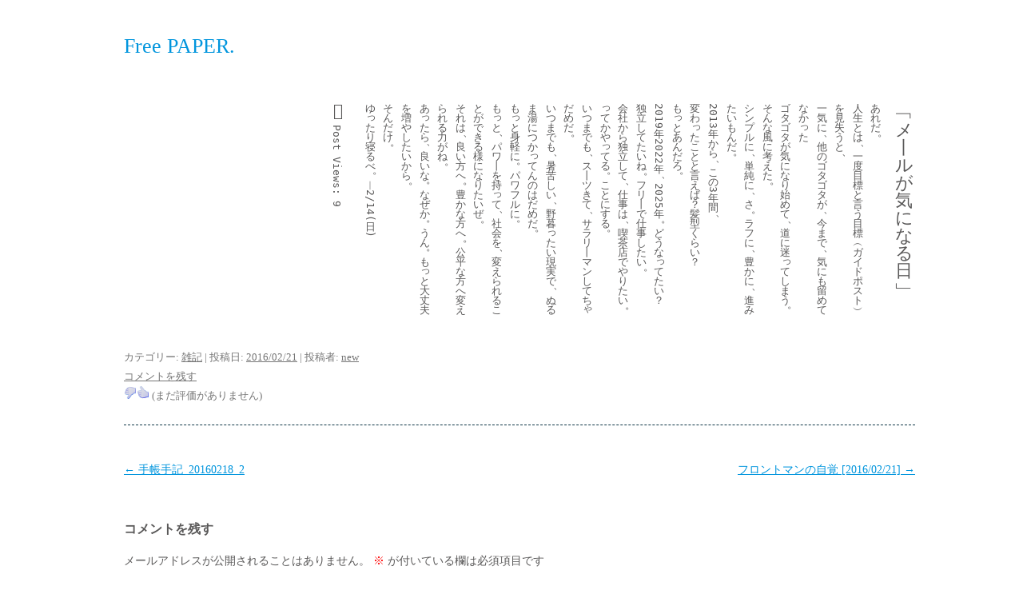

--- FILE ---
content_type: text/html; charset=UTF-8
request_url: http://f-paper.net/%E3%80%8C%E3%83%A1%E3%83%BC%E3%83%AB%E3%81%8C%E6%B0%97%E3%81%AB%E3%81%AA%E3%82%8B%E6%97%A5%E3%80%8D/
body_size: 15888
content:
<!DOCTYPE html>
<!--[if IE 7]>
<html class="ie ie7" lang="ja">
<![endif]-->
<!--[if IE 8]>
<html class="ie ie8" lang="ja">
<![endif]-->
<!--[if !(IE 7) & !(IE 8)]><!-->
<html lang="ja">
<!--<![endif]-->
<head>
<!-- google anlytics -->
<script async src="https://www.googletagmanager.com/gtag/js?id=UA-41576703-3"></script>
<script>
  window.dataLayer = window.dataLayer || [];
  function gtag(){dataLayer.push(arguments);}
  gtag('js', new Date());

  gtag('config', 'UA-41576703-3');
</script>
<!-- /google anlytics -->
<meta charset="UTF-8" />
<meta name="viewport" content="width=device-width" />
<title>「メールが気になる日」 | Free PAPER.</title>
<link rel="profile" href="http://gmpg.org/xfn/11" />
<link rel="pingback" href="http://f-paper.net/xmlrpc.php" />
<!--[if lt IE 9]>
<script src="http://f-paper.net/wp-content/themes/bulk/js/html5.js" type="text/javascript"></script>
<![endif]-->
<meta name='robots' content='max-image-preview:large' />
<link rel='dns-prefetch' href='//fonts.googleapis.com' />
<link rel="alternate" type="application/rss+xml" title="Free PAPER. &raquo; フィード" href="http://f-paper.net/feed/" />
<link rel="alternate" type="application/rss+xml" title="Free PAPER. &raquo; コメントフィード" href="http://f-paper.net/comments/feed/" />
<link rel="alternate" type="application/rss+xml" title="Free PAPER. &raquo; 「メールが気になる日」 のコメントのフィード" href="http://f-paper.net/%e3%80%8c%e3%83%a1%e3%83%bc%e3%83%ab%e3%81%8c%e6%b0%97%e3%81%ab%e3%81%aa%e3%82%8b%e6%97%a5%e3%80%8d/feed/" />
<link rel="alternate" title="oEmbed (JSON)" type="application/json+oembed" href="http://f-paper.net/wp-json/oembed/1.0/embed?url=http%3A%2F%2Ff-paper.net%2F%25e3%2580%258c%25e3%2583%25a1%25e3%2583%25bc%25e3%2583%25ab%25e3%2581%258c%25e6%25b0%2597%25e3%2581%25ab%25e3%2581%25aa%25e3%2582%258b%25e6%2597%25a5%25e3%2580%258d%2F" />
<link rel="alternate" title="oEmbed (XML)" type="text/xml+oembed" href="http://f-paper.net/wp-json/oembed/1.0/embed?url=http%3A%2F%2Ff-paper.net%2F%25e3%2580%258c%25e3%2583%25a1%25e3%2583%25bc%25e3%2583%25ab%25e3%2581%258c%25e6%25b0%2597%25e3%2581%25ab%25e3%2581%25aa%25e3%2582%258b%25e6%2597%25a5%25e3%2580%258d%2F&#038;format=xml" />
<style id='wp-img-auto-sizes-contain-inline-css' type='text/css'>
img:is([sizes=auto i],[sizes^="auto," i]){contain-intrinsic-size:3000px 1500px}
/*# sourceURL=wp-img-auto-sizes-contain-inline-css */
</style>
<link rel='stylesheet' id='dashicons-css' href='http://f-paper.net/wp-includes/css/dashicons.min.css?ver=6.9' type='text/css' media='all' />
<link rel='stylesheet' id='post-views-counter-frontend-css' href='http://f-paper.net/wp-content/plugins/post-views-counter/css/frontend.min.css?ver=1.6.0' type='text/css' media='all' />
<style id='wp-emoji-styles-inline-css' type='text/css'>

	img.wp-smiley, img.emoji {
		display: inline !important;
		border: none !important;
		box-shadow: none !important;
		height: 1em !important;
		width: 1em !important;
		margin: 0 0.07em !important;
		vertical-align: -0.1em !important;
		background: none !important;
		padding: 0 !important;
	}
/*# sourceURL=wp-emoji-styles-inline-css */
</style>
<style id='wp-block-library-inline-css' type='text/css'>
:root{--wp-block-synced-color:#7a00df;--wp-block-synced-color--rgb:122,0,223;--wp-bound-block-color:var(--wp-block-synced-color);--wp-editor-canvas-background:#ddd;--wp-admin-theme-color:#007cba;--wp-admin-theme-color--rgb:0,124,186;--wp-admin-theme-color-darker-10:#006ba1;--wp-admin-theme-color-darker-10--rgb:0,107,160.5;--wp-admin-theme-color-darker-20:#005a87;--wp-admin-theme-color-darker-20--rgb:0,90,135;--wp-admin-border-width-focus:2px}@media (min-resolution:192dpi){:root{--wp-admin-border-width-focus:1.5px}}.wp-element-button{cursor:pointer}:root .has-very-light-gray-background-color{background-color:#eee}:root .has-very-dark-gray-background-color{background-color:#313131}:root .has-very-light-gray-color{color:#eee}:root .has-very-dark-gray-color{color:#313131}:root .has-vivid-green-cyan-to-vivid-cyan-blue-gradient-background{background:linear-gradient(135deg,#00d084,#0693e3)}:root .has-purple-crush-gradient-background{background:linear-gradient(135deg,#34e2e4,#4721fb 50%,#ab1dfe)}:root .has-hazy-dawn-gradient-background{background:linear-gradient(135deg,#faaca8,#dad0ec)}:root .has-subdued-olive-gradient-background{background:linear-gradient(135deg,#fafae1,#67a671)}:root .has-atomic-cream-gradient-background{background:linear-gradient(135deg,#fdd79a,#004a59)}:root .has-nightshade-gradient-background{background:linear-gradient(135deg,#330968,#31cdcf)}:root .has-midnight-gradient-background{background:linear-gradient(135deg,#020381,#2874fc)}:root{--wp--preset--font-size--normal:16px;--wp--preset--font-size--huge:42px}.has-regular-font-size{font-size:1em}.has-larger-font-size{font-size:2.625em}.has-normal-font-size{font-size:var(--wp--preset--font-size--normal)}.has-huge-font-size{font-size:var(--wp--preset--font-size--huge)}.has-text-align-center{text-align:center}.has-text-align-left{text-align:left}.has-text-align-right{text-align:right}.has-fit-text{white-space:nowrap!important}#end-resizable-editor-section{display:none}.aligncenter{clear:both}.items-justified-left{justify-content:flex-start}.items-justified-center{justify-content:center}.items-justified-right{justify-content:flex-end}.items-justified-space-between{justify-content:space-between}.screen-reader-text{border:0;clip-path:inset(50%);height:1px;margin:-1px;overflow:hidden;padding:0;position:absolute;width:1px;word-wrap:normal!important}.screen-reader-text:focus{background-color:#ddd;clip-path:none;color:#444;display:block;font-size:1em;height:auto;left:5px;line-height:normal;padding:15px 23px 14px;text-decoration:none;top:5px;width:auto;z-index:100000}html :where(.has-border-color){border-style:solid}html :where([style*=border-top-color]){border-top-style:solid}html :where([style*=border-right-color]){border-right-style:solid}html :where([style*=border-bottom-color]){border-bottom-style:solid}html :where([style*=border-left-color]){border-left-style:solid}html :where([style*=border-width]){border-style:solid}html :where([style*=border-top-width]){border-top-style:solid}html :where([style*=border-right-width]){border-right-style:solid}html :where([style*=border-bottom-width]){border-bottom-style:solid}html :where([style*=border-left-width]){border-left-style:solid}html :where(img[class*=wp-image-]){height:auto;max-width:100%}:where(figure){margin:0 0 1em}html :where(.is-position-sticky){--wp-admin--admin-bar--position-offset:var(--wp-admin--admin-bar--height,0px)}@media screen and (max-width:600px){html :where(.is-position-sticky){--wp-admin--admin-bar--position-offset:0px}}

/*# sourceURL=wp-block-library-inline-css */
</style><style id='global-styles-inline-css' type='text/css'>
:root{--wp--preset--aspect-ratio--square: 1;--wp--preset--aspect-ratio--4-3: 4/3;--wp--preset--aspect-ratio--3-4: 3/4;--wp--preset--aspect-ratio--3-2: 3/2;--wp--preset--aspect-ratio--2-3: 2/3;--wp--preset--aspect-ratio--16-9: 16/9;--wp--preset--aspect-ratio--9-16: 9/16;--wp--preset--color--black: #000000;--wp--preset--color--cyan-bluish-gray: #abb8c3;--wp--preset--color--white: #ffffff;--wp--preset--color--pale-pink: #f78da7;--wp--preset--color--vivid-red: #cf2e2e;--wp--preset--color--luminous-vivid-orange: #ff6900;--wp--preset--color--luminous-vivid-amber: #fcb900;--wp--preset--color--light-green-cyan: #7bdcb5;--wp--preset--color--vivid-green-cyan: #00d084;--wp--preset--color--pale-cyan-blue: #8ed1fc;--wp--preset--color--vivid-cyan-blue: #0693e3;--wp--preset--color--vivid-purple: #9b51e0;--wp--preset--gradient--vivid-cyan-blue-to-vivid-purple: linear-gradient(135deg,rgb(6,147,227) 0%,rgb(155,81,224) 100%);--wp--preset--gradient--light-green-cyan-to-vivid-green-cyan: linear-gradient(135deg,rgb(122,220,180) 0%,rgb(0,208,130) 100%);--wp--preset--gradient--luminous-vivid-amber-to-luminous-vivid-orange: linear-gradient(135deg,rgb(252,185,0) 0%,rgb(255,105,0) 100%);--wp--preset--gradient--luminous-vivid-orange-to-vivid-red: linear-gradient(135deg,rgb(255,105,0) 0%,rgb(207,46,46) 100%);--wp--preset--gradient--very-light-gray-to-cyan-bluish-gray: linear-gradient(135deg,rgb(238,238,238) 0%,rgb(169,184,195) 100%);--wp--preset--gradient--cool-to-warm-spectrum: linear-gradient(135deg,rgb(74,234,220) 0%,rgb(151,120,209) 20%,rgb(207,42,186) 40%,rgb(238,44,130) 60%,rgb(251,105,98) 80%,rgb(254,248,76) 100%);--wp--preset--gradient--blush-light-purple: linear-gradient(135deg,rgb(255,206,236) 0%,rgb(152,150,240) 100%);--wp--preset--gradient--blush-bordeaux: linear-gradient(135deg,rgb(254,205,165) 0%,rgb(254,45,45) 50%,rgb(107,0,62) 100%);--wp--preset--gradient--luminous-dusk: linear-gradient(135deg,rgb(255,203,112) 0%,rgb(199,81,192) 50%,rgb(65,88,208) 100%);--wp--preset--gradient--pale-ocean: linear-gradient(135deg,rgb(255,245,203) 0%,rgb(182,227,212) 50%,rgb(51,167,181) 100%);--wp--preset--gradient--electric-grass: linear-gradient(135deg,rgb(202,248,128) 0%,rgb(113,206,126) 100%);--wp--preset--gradient--midnight: linear-gradient(135deg,rgb(2,3,129) 0%,rgb(40,116,252) 100%);--wp--preset--font-size--small: 13px;--wp--preset--font-size--medium: 20px;--wp--preset--font-size--large: 36px;--wp--preset--font-size--x-large: 42px;--wp--preset--spacing--20: 0.44rem;--wp--preset--spacing--30: 0.67rem;--wp--preset--spacing--40: 1rem;--wp--preset--spacing--50: 1.5rem;--wp--preset--spacing--60: 2.25rem;--wp--preset--spacing--70: 3.38rem;--wp--preset--spacing--80: 5.06rem;--wp--preset--shadow--natural: 6px 6px 9px rgba(0, 0, 0, 0.2);--wp--preset--shadow--deep: 12px 12px 50px rgba(0, 0, 0, 0.4);--wp--preset--shadow--sharp: 6px 6px 0px rgba(0, 0, 0, 0.2);--wp--preset--shadow--outlined: 6px 6px 0px -3px rgb(255, 255, 255), 6px 6px rgb(0, 0, 0);--wp--preset--shadow--crisp: 6px 6px 0px rgb(0, 0, 0);}:where(.is-layout-flex){gap: 0.5em;}:where(.is-layout-grid){gap: 0.5em;}body .is-layout-flex{display: flex;}.is-layout-flex{flex-wrap: wrap;align-items: center;}.is-layout-flex > :is(*, div){margin: 0;}body .is-layout-grid{display: grid;}.is-layout-grid > :is(*, div){margin: 0;}:where(.wp-block-columns.is-layout-flex){gap: 2em;}:where(.wp-block-columns.is-layout-grid){gap: 2em;}:where(.wp-block-post-template.is-layout-flex){gap: 1.25em;}:where(.wp-block-post-template.is-layout-grid){gap: 1.25em;}.has-black-color{color: var(--wp--preset--color--black) !important;}.has-cyan-bluish-gray-color{color: var(--wp--preset--color--cyan-bluish-gray) !important;}.has-white-color{color: var(--wp--preset--color--white) !important;}.has-pale-pink-color{color: var(--wp--preset--color--pale-pink) !important;}.has-vivid-red-color{color: var(--wp--preset--color--vivid-red) !important;}.has-luminous-vivid-orange-color{color: var(--wp--preset--color--luminous-vivid-orange) !important;}.has-luminous-vivid-amber-color{color: var(--wp--preset--color--luminous-vivid-amber) !important;}.has-light-green-cyan-color{color: var(--wp--preset--color--light-green-cyan) !important;}.has-vivid-green-cyan-color{color: var(--wp--preset--color--vivid-green-cyan) !important;}.has-pale-cyan-blue-color{color: var(--wp--preset--color--pale-cyan-blue) !important;}.has-vivid-cyan-blue-color{color: var(--wp--preset--color--vivid-cyan-blue) !important;}.has-vivid-purple-color{color: var(--wp--preset--color--vivid-purple) !important;}.has-black-background-color{background-color: var(--wp--preset--color--black) !important;}.has-cyan-bluish-gray-background-color{background-color: var(--wp--preset--color--cyan-bluish-gray) !important;}.has-white-background-color{background-color: var(--wp--preset--color--white) !important;}.has-pale-pink-background-color{background-color: var(--wp--preset--color--pale-pink) !important;}.has-vivid-red-background-color{background-color: var(--wp--preset--color--vivid-red) !important;}.has-luminous-vivid-orange-background-color{background-color: var(--wp--preset--color--luminous-vivid-orange) !important;}.has-luminous-vivid-amber-background-color{background-color: var(--wp--preset--color--luminous-vivid-amber) !important;}.has-light-green-cyan-background-color{background-color: var(--wp--preset--color--light-green-cyan) !important;}.has-vivid-green-cyan-background-color{background-color: var(--wp--preset--color--vivid-green-cyan) !important;}.has-pale-cyan-blue-background-color{background-color: var(--wp--preset--color--pale-cyan-blue) !important;}.has-vivid-cyan-blue-background-color{background-color: var(--wp--preset--color--vivid-cyan-blue) !important;}.has-vivid-purple-background-color{background-color: var(--wp--preset--color--vivid-purple) !important;}.has-black-border-color{border-color: var(--wp--preset--color--black) !important;}.has-cyan-bluish-gray-border-color{border-color: var(--wp--preset--color--cyan-bluish-gray) !important;}.has-white-border-color{border-color: var(--wp--preset--color--white) !important;}.has-pale-pink-border-color{border-color: var(--wp--preset--color--pale-pink) !important;}.has-vivid-red-border-color{border-color: var(--wp--preset--color--vivid-red) !important;}.has-luminous-vivid-orange-border-color{border-color: var(--wp--preset--color--luminous-vivid-orange) !important;}.has-luminous-vivid-amber-border-color{border-color: var(--wp--preset--color--luminous-vivid-amber) !important;}.has-light-green-cyan-border-color{border-color: var(--wp--preset--color--light-green-cyan) !important;}.has-vivid-green-cyan-border-color{border-color: var(--wp--preset--color--vivid-green-cyan) !important;}.has-pale-cyan-blue-border-color{border-color: var(--wp--preset--color--pale-cyan-blue) !important;}.has-vivid-cyan-blue-border-color{border-color: var(--wp--preset--color--vivid-cyan-blue) !important;}.has-vivid-purple-border-color{border-color: var(--wp--preset--color--vivid-purple) !important;}.has-vivid-cyan-blue-to-vivid-purple-gradient-background{background: var(--wp--preset--gradient--vivid-cyan-blue-to-vivid-purple) !important;}.has-light-green-cyan-to-vivid-green-cyan-gradient-background{background: var(--wp--preset--gradient--light-green-cyan-to-vivid-green-cyan) !important;}.has-luminous-vivid-amber-to-luminous-vivid-orange-gradient-background{background: var(--wp--preset--gradient--luminous-vivid-amber-to-luminous-vivid-orange) !important;}.has-luminous-vivid-orange-to-vivid-red-gradient-background{background: var(--wp--preset--gradient--luminous-vivid-orange-to-vivid-red) !important;}.has-very-light-gray-to-cyan-bluish-gray-gradient-background{background: var(--wp--preset--gradient--very-light-gray-to-cyan-bluish-gray) !important;}.has-cool-to-warm-spectrum-gradient-background{background: var(--wp--preset--gradient--cool-to-warm-spectrum) !important;}.has-blush-light-purple-gradient-background{background: var(--wp--preset--gradient--blush-light-purple) !important;}.has-blush-bordeaux-gradient-background{background: var(--wp--preset--gradient--blush-bordeaux) !important;}.has-luminous-dusk-gradient-background{background: var(--wp--preset--gradient--luminous-dusk) !important;}.has-pale-ocean-gradient-background{background: var(--wp--preset--gradient--pale-ocean) !important;}.has-electric-grass-gradient-background{background: var(--wp--preset--gradient--electric-grass) !important;}.has-midnight-gradient-background{background: var(--wp--preset--gradient--midnight) !important;}.has-small-font-size{font-size: var(--wp--preset--font-size--small) !important;}.has-medium-font-size{font-size: var(--wp--preset--font-size--medium) !important;}.has-large-font-size{font-size: var(--wp--preset--font-size--large) !important;}.has-x-large-font-size{font-size: var(--wp--preset--font-size--x-large) !important;}
/*# sourceURL=global-styles-inline-css */
</style>

<style id='classic-theme-styles-inline-css' type='text/css'>
/*! This file is auto-generated */
.wp-block-button__link{color:#fff;background-color:#32373c;border-radius:9999px;box-shadow:none;text-decoration:none;padding:calc(.667em + 2px) calc(1.333em + 2px);font-size:1.125em}.wp-block-file__button{background:#32373c;color:#fff;text-decoration:none}
/*# sourceURL=/wp-includes/css/classic-themes.min.css */
</style>
<link rel='stylesheet' id='wp-postratings-css' href='http://f-paper.net/wp-content/plugins/wp-postratings/css/postratings-css.css?ver=1.91.2' type='text/css' media='all' />
<link rel='stylesheet' id='twentytwelve-fonts-css' href='http://fonts.googleapis.com/css?family=Open+Sans:400italic,700italic,400,700&#038;subset=latin,latin-ext' type='text/css' media='all' />
<link rel='stylesheet' id='twentytwelve-style-css' href='http://f-paper.net/wp-content/themes/bulk/style.css?ver=6.9' type='text/css' media='all' />
<script type="text/javascript" src="http://f-paper.net/wp-includes/js/jquery/jquery.min.js?ver=3.7.1" id="jquery-core-js"></script>
<script type="text/javascript" src="http://f-paper.net/wp-includes/js/jquery/jquery-migrate.min.js?ver=3.4.1" id="jquery-migrate-js"></script>
<link rel="https://api.w.org/" href="http://f-paper.net/wp-json/" /><link rel="alternate" title="JSON" type="application/json" href="http://f-paper.net/wp-json/wp/v2/posts/1707" /><link rel="EditURI" type="application/rsd+xml" title="RSD" href="http://f-paper.net/xmlrpc.php?rsd" />
<meta name="generator" content="WordPress 6.9" />
<link rel="canonical" href="http://f-paper.net/%e3%80%8c%e3%83%a1%e3%83%bc%e3%83%ab%e3%81%8c%e6%b0%97%e3%81%ab%e3%81%aa%e3%82%8b%e6%97%a5%e3%80%8d/" />
<link rel='shortlink' href='http://f-paper.net/?p=1707' />
<!-- start Simple Custom CSS and JS -->
<script type="text/javascript">
 


jQuery(document).ready(function( $ ){
  $('.youtube').each(
	  function() {
	    var iframe = $(this).children('iframe');
	    var url = iframe.attr('data-src');
	    var id = url.match(/[\/?=]([a-zA-Z0-9_-]{11})[&\?]?/)[1];
	    iframe.before('<img src="http://img.youtube.com/vi/'+id+'/mqdefault.jpg" />').remove();
	    $(this).on('click', function() {
	      $(this).after('<div class="youtube"><iframe src="https://www.youtube.com/embed/'+id+'" width="320" height="266" frameborder="0" allow="accelerometer; autoplay; encrypted-media; gyroscope; picture-in-picture" allowfullscreen></iframe></div>').remove();
	    });
	  });
});</script>
<!-- end Simple Custom CSS and JS -->
<link rel="stylesheet" href="http://f-paper.net/wp-content/plugins/h2vR-support/h2vR.css">
<script src="http://f-paper.net/wp-content/plugins/h2vR-support/h2vR.js"></script>
<script src="http://f-paper.net/wp-content/plugins/h2vR-support/h2vR_extensions.js"></script>
<link rel="icon" href="http://f-paper.net/wp-content/uploads/2022/11/cropped-favicon-16x16-1-32x32.png" sizes="32x32" />
<link rel="icon" href="http://f-paper.net/wp-content/uploads/2022/11/cropped-favicon-16x16-1-192x192.png" sizes="192x192" />
<link rel="apple-touch-icon" href="http://f-paper.net/wp-content/uploads/2022/11/cropped-favicon-16x16-1-180x180.png" />
<meta name="msapplication-TileImage" content="http://f-paper.net/wp-content/uploads/2022/11/cropped-favicon-16x16-1-270x270.png" />

</head>

<body class="wp-singular post-template-default single single-post postid-1707 single-format-standard wp-theme-bulk custom-font-enabled">

<div id="page" class="hfeed site">
	<header id="masthead" class="site-header" role="banner">
		<hgroup>
			<h1 class="site-title"><a href="http://f-paper.net/" title="Free PAPER." rel="home">Free PAPER.</a></h1>
			<h2 class="site-description"></h2>
		</hgroup>

<!-- 固定ページのコメントアウト -->
		<!-- nav id="site-navigation" class="main-navigation" role="navigation">
			<button class="menu-toggle">メニュー</button>
			<a class="assistive-text" href="#content" title="コンテンツへスキップ">コンテンツへスキップ</a>
			<div class="nav-menu"><ul>
<li ><a href="http://f-paper.net/">ホーム</a></li><li class="page_item page-item-2581"><a href="http://f-paper.net/%e3%81%93%e3%82%8c%e3%81%be%e3%81%a7%e3%81%ae%e8%a8%98%e4%ba%8b%e4%b8%80%e8%a6%a7%ef%bc%88%e6%8a%9c%e7%b2%8b%ef%bc%89/">これまでの記事一覧（抜粋）</a></li>
<li class="page_item page-item-1617"><a href="http://f-paper.net/%ef%bd%9e1%e6%9c%88%e3%81%ae%e3%81%86%e3%81%9f%ef%bd%9e/">～1月のうた～</a></li>
</ul></div>
		</nav --><!-- #site-navigation -->
<!-- /固定ページのコメントアウト -->

			</header><!-- #masthead -->

	<div id="main" class="wrapper">
	<div id="primary" class="site-content">
		<div id="content" role="main">

			
				
	<article id="post-1707" class="post-1707 post type-post status-publish format-standard hentry category-essay">
 		 
		<!--
				-->
		<!-- 特定のカテゴリの場合は縦書きにする -->
					<div class="h2vr_20 tate">
				<header class="entry-header">
			
						<h1 class="entry-title">「メールが気になる日」</h1>
						
		</header><!-- .entry-header -->

				<div class="entry-content">
			<p>あれだ。<br />
人生とは、一度目標と言う目標（ガイドポスト）を見失うと、<br />
一気に、他のゴタゴタが、今まで、気にも留めてなかった<br />
ゴタゴタが気になり始めて、道に迷ってしまう。そんな風に考えた。<br />
シンプルに、単純に、さ。ラフに、豊かに、進みたいもんだ。<br />
2013年から、この3年間、<br />
変わったことと言えば？髪型くらい？<br />
もっとあんだろ。<br />
2019年2022年、2025年。どうなってたい？<br />
独立してたいね。フリーで仕事したい。<br />
会社から独立して、仕事は、喫茶店でやりたい。ってかやってる。ことにする。<br />
いつまでも、スーツきて、サラリーマンしてちゃだめだ。<br />
いつまでも、暑苦しい、野暮ったい現実で、ぬるま湯につかってんのはだめだ。<br />
もっと身軽に。パワフルに。<br />
もっと、パワーを持って、社会を、変えられることができる様になりたいぜ。<br />
それは、良い方へ。豊かな方へ。公平な方へ変えられる力がね。<br />
あったら、良いな。なぜか。うん。もっと大丈夫を増やしたいから。<br />
そんだけ。<br />
ゆったり寝るべ。―2/14(日)</p>
<div class="post-views content-post post-1707 entry-meta load-static">
				<span class="post-views-icon dashicons dashicons-chart-bar"></span> <span class="post-views-label">Post Views:</span> <span class="post-views-count">9</span>
			</div>					</div><!-- .entry-content -->
						
		<!-- 特定のカテゴリの場合は縦書きにする -->
					</div>
				<footer class="entry-meta">
			カテゴリー: <a href="http://f-paper.net/category/essay/" rel="category tag">雑記</a> | 投稿日: <a href="http://f-paper.net/%e3%80%8c%e3%83%a1%e3%83%bc%e3%83%ab%e3%81%8c%e6%b0%97%e3%81%ab%e3%81%aa%e3%82%8b%e6%97%a5%e3%80%8d/" title="20:17" rel="bookmark"><time class="entry-date" datetime="2016-02-21T20:17:13+09:00">2016/02/21</time></a> | <span class="by-author">投稿者: <span class="author vcard"><a class="url fn n" href="http://f-paper.net/author/new/" title="new の投稿をすべて表示" rel="author">new</a></span></span>										<div class="comments-link">
					<a href="http://f-paper.net/%e3%80%8c%e3%83%a1%e3%83%bc%e3%83%ab%e3%81%8c%e6%b0%97%e3%81%ab%e3%81%aa%e3%82%8b%e6%97%a5%e3%80%8d/#respond"><span class="leave-reply">コメントを残す</span></a>				</div><!-- .comments-link -->
						<div id="post-ratings-1707" class="post-ratings" itemscope itemtype="https://schema.org/Article" data-nonce="f5c8e4cc8b"><img id="rating_1707_1" src="http://f-paper.net/wp-content/plugins/wp-postratings/images/thumbs/rating_1_off.gif" alt="Bad" title="Bad" onmouseover="current_rating(1707, 1, 'Bad');" onmouseout="ratings_off(0, 0, 0);" onclick="rate_post();" onkeypress="rate_post();" style="cursor: pointer; border: 0px;" /><img id="rating_1707_2" src="http://f-paper.net/wp-content/plugins/wp-postratings/images/thumbs/rating_2_off.gif" alt="Good" title="Good" onmouseover="current_rating(1707, 2, 'Good');" onmouseout="ratings_off(0, 0, 0);" onclick="rate_post();" onkeypress="rate_post();" style="cursor: pointer; border: 0px;" /> (まだ評価がありません)<br /><span class="post-ratings-text" id="ratings_1707_text"></span><meta itemprop="name" content="「メールが気になる日」" /><meta itemprop="headline" content="「メールが気になる日」" /><meta itemprop="description" content="あれだ。
人生とは、一度目標と言う目標（ガイドポスト）を見失うと、
一気に、他のゴタゴタが、今まで、気にも留めてなかった
ゴタゴタが気になり始めて、道に迷ってしまう。そんな風に考えた。
シンプルに、単純に、さ。ラフに、豊かに、進みたいもんだ。
2013年から、この3年間、
変わったことと言えば？髪型くらい？
もっとあんだろ。
2019年2022年、2025年。どうなってたい？
独..." /><meta itemprop="datePublished" content="2016-02-21T20:17:13+09:00" /><meta itemprop="dateModified" content="2016-02-21T20:17:13+09:00" /><meta itemprop="url" content="http://f-paper.net/%e3%80%8c%e3%83%a1%e3%83%bc%e3%83%ab%e3%81%8c%e6%b0%97%e3%81%ab%e3%81%aa%e3%82%8b%e6%97%a5%e3%80%8d/" /><meta itemprop="author" content="new" /><meta itemprop="mainEntityOfPage" content="http://f-paper.net/%e3%80%8c%e3%83%a1%e3%83%bc%e3%83%ab%e3%81%8c%e6%b0%97%e3%81%ab%e3%81%aa%e3%82%8b%e6%97%a5%e3%80%8d/" /><div style="display: none;" itemprop="publisher" itemscope itemtype="https://schema.org/Organization"><meta itemprop="name" content="Free PAPER." /><meta itemprop="url" content="http://f-paper.net" /><div itemprop="logo" itemscope itemtype="https://schema.org/ImageObject"><meta itemprop="url" content="" /></div></div></div><div id="post-ratings-1707-loading" class="post-ratings-loading"><img src="http://f-paper.net/wp-content/plugins/wp-postratings/images/loading.gif" width="16" height="16" class="post-ratings-image" />読み込み中...</div>		</footer><!-- .entry-meta -->
	</article><!-- #post -->

				<nav class="nav-single">
					<h3 class="assistive-text">投稿ナビゲーション</h3>
					<span class="nav-previous"><a href="http://f-paper.net/%e6%89%8b%e5%b8%b3%e6%89%8b%e8%a8%98_20160218_2/" rel="prev"><span class="meta-nav">&larr;</span> 手帳手記_20160218_2</a></span>
					<span class="nav-next"><a href="http://f-paper.net/%e3%83%95%e3%83%ad%e3%83%b3%e3%83%88%e3%83%9e%e3%83%b3%e3%81%ae%e8%87%aa%e8%a6%9a-20160221/" rel="next">フロントマンの自覚 [2016/02/21] <span class="meta-nav">&rarr;</span></a></span>
				</nav><!-- .nav-single -->

				
<div id="comments" class="comments-area">

	
	
		<div id="respond" class="comment-respond">
		<h3 id="reply-title" class="comment-reply-title">コメントを残す <small><a rel="nofollow" id="cancel-comment-reply-link" href="/%E3%80%8C%E3%83%A1%E3%83%BC%E3%83%AB%E3%81%8C%E6%B0%97%E3%81%AB%E3%81%AA%E3%82%8B%E6%97%A5%E3%80%8D/#respond" style="display:none;">コメントをキャンセル</a></small></h3><form action="http://f-paper.net/wp-comments-post.php" method="post" id="commentform" class="comment-form"><p class="comment-notes"><span id="email-notes">メールアドレスが公開されることはありません。</span> <span class="required-field-message"><span class="required">※</span> が付いている欄は必須項目です</span></p><p class="comment-form-comment"><label for="comment">コメント <span class="required">※</span></label> <textarea id="comment" name="comment" cols="45" rows="8" maxlength="65525" required="required"></textarea></p><p class="comment-form-author"><label for="author">名前</label> <input id="author" name="author" type="text" value="" size="30" maxlength="245" autocomplete="name" /></p>
<p class="comment-form-email"><label for="email">メール</label> <input id="email" name="email" type="text" value="" size="30" maxlength="100" aria-describedby="email-notes" autocomplete="email" /></p>
<p class="comment-form-url"><label for="url">サイト</label> <input id="url" name="url" type="text" value="" size="30" maxlength="200" autocomplete="url" /></p>
<p class="comment-form-cookies-consent"><input id="wp-comment-cookies-consent" name="wp-comment-cookies-consent" type="checkbox" value="yes" /> <label for="wp-comment-cookies-consent">次回のコメントで使用するためブラウザーに自分の名前、メールアドレス、サイトを保存する。</label></p>
<p class="form-submit"><input name="submit" type="submit" id="submit" class="submit" value="コメントを送信" /> <input type='hidden' name='comment_post_ID' value='1707' id='comment_post_ID' />
<input type='hidden' name='comment_parent' id='comment_parent' value='0' />
</p><p style="display: none;"><input type="hidden" id="akismet_comment_nonce" name="akismet_comment_nonce" value="5dcd10ed27" /></p><p style="display: none !important;" class="akismet-fields-container" data-prefix="ak_"><label>&#916;<textarea name="ak_hp_textarea" cols="45" rows="8" maxlength="100"></textarea></label><input type="hidden" id="ak_js_1" name="ak_js" value="207"/><script>document.getElementById( "ak_js_1" ).setAttribute( "value", ( new Date() ).getTime() );</script></p></form>	</div><!-- #respond -->
	<p class="akismet_comment_form_privacy_notice">このサイトはスパムを低減するために Akismet を使っています。<a href="https://akismet.com/privacy/" target="_blank" rel="nofollow noopener">コメントデータの処理方法の詳細はこちらをご覧ください</a>。</p>
</div><!-- #comments .comments-area -->
			
		</div><!-- #content -->
	</div><!-- #primary -->


			<div id="secondary" class="widget-area" role="complementary">
			<aside id="search-2" class="widget widget_search"><form role="search" method="get" id="searchform" class="searchform" action="http://f-paper.net/">
				<div>
					<label class="screen-reader-text" for="s">検索:</label>
					<input type="text" value="" name="s" id="s" />
					<input type="submit" id="searchsubmit" value="検索" />
				</div>
			</form></aside><aside id="categories-2" class="widget widget_categories"><h3 class="widget-title">カテゴリー</h3>
			<ul>
					<li class="cat-item cat-item-29"><a href="http://f-paper.net/category/essay/1-day-1-page/">１日１ページ</a> (35)
</li>
	<li class="cat-item cat-item-6"><a href="http://f-paper.net/category/youtube/">youtube</a> (86)
</li>
	<li class="cat-item cat-item-5"><a href="http://f-paper.net/category/atogaki/">あとがき</a> (112)
</li>
	<li class="cat-item cat-item-18"><a href="http://f-paper.net/category/%e3%83%84%e3%82%ad%e3%82%a4%e3%83%81movie/">ツキイチMOVIE</a> (1)
</li>
	<li class="cat-item cat-item-11"><a href="http://f-paper.net/category/%e3%83%88%e3%83%94%e3%83%83%e3%82%af/">トピック</a> (2)
</li>
	<li class="cat-item cat-item-9"><a href="http://f-paper.net/category/%e3%81%af%e3%81%97%e3%81%8c%e3%81%8d/">はしがき</a> (28)
</li>
	<li class="cat-item cat-item-28"><a href="http://f-paper.net/category/%e3%83%90%e3%83%83%e3%82%af%e3%83%8a%e3%83%b3%e3%83%90%e3%83%bc-2/">バックナンバー</a> (29)
</li>
	<li class="cat-item cat-item-8"><a href="http://f-paper.net/category/%e5%86%99%e7%9c%9f/">写真</a> (26)
</li>
	<li class="cat-item cat-item-20"><a href="http://f-paper.net/category/essay/pocketbook/">手帳手記</a> (322)
</li>
	<li class="cat-item cat-item-23"><a href="http://f-paper.net/category/%e6%97%85/">旅</a> (6)
</li>
	<li class="cat-item cat-item-3"><a href="http://f-paper.net/category/little_story/">短い話</a> (11)
</li>
	<li class="cat-item cat-item-7"><a href="http://f-paper.net/category/poem/">詩</a> (42)
</li>
	<li class="cat-item cat-item-25"><a href="http://f-paper.net/category/%e9%81%8e%e5%8e%bb%e3%81%ae%e3%81%b2%e3%81%a8%e3%81%9f%e3%81%a1/">過去のひとたち</a> (1)
</li>
	<li class="cat-item cat-item-2"><a href="http://f-paper.net/category/essay/">雑記</a> (820)
</li>
			</ul>

			</aside><aside id="archives-2" class="widget widget_archive"><h3 class="widget-title">アーカイブ</h3>		<label class="screen-reader-text" for="archives-dropdown-2">アーカイブ</label>
		<select id="archives-dropdown-2" name="archive-dropdown">
			
			<option value="">月を選択</option>
				<option value='http://f-paper.net/2025/01/'> 2025年1月 &nbsp;(1)</option>
	<option value='http://f-paper.net/2024/12/'> 2024年12月 &nbsp;(2)</option>
	<option value='http://f-paper.net/2024/08/'> 2024年8月 &nbsp;(1)</option>
	<option value='http://f-paper.net/2024/05/'> 2024年5月 &nbsp;(2)</option>
	<option value='http://f-paper.net/2024/03/'> 2024年3月 &nbsp;(1)</option>
	<option value='http://f-paper.net/2024/01/'> 2024年1月 &nbsp;(1)</option>
	<option value='http://f-paper.net/2023/12/'> 2023年12月 &nbsp;(1)</option>
	<option value='http://f-paper.net/2023/11/'> 2023年11月 &nbsp;(4)</option>
	<option value='http://f-paper.net/2023/10/'> 2023年10月 &nbsp;(3)</option>
	<option value='http://f-paper.net/2023/08/'> 2023年8月 &nbsp;(2)</option>
	<option value='http://f-paper.net/2023/06/'> 2023年6月 &nbsp;(1)</option>
	<option value='http://f-paper.net/2023/05/'> 2023年5月 &nbsp;(2)</option>
	<option value='http://f-paper.net/2023/04/'> 2023年4月 &nbsp;(17)</option>
	<option value='http://f-paper.net/2022/11/'> 2022年11月 &nbsp;(11)</option>
	<option value='http://f-paper.net/2022/10/'> 2022年10月 &nbsp;(11)</option>
	<option value='http://f-paper.net/2021/08/'> 2021年8月 &nbsp;(3)</option>
	<option value='http://f-paper.net/2021/05/'> 2021年5月 &nbsp;(1)</option>
	<option value='http://f-paper.net/2021/03/'> 2021年3月 &nbsp;(1)</option>
	<option value='http://f-paper.net/2021/02/'> 2021年2月 &nbsp;(1)</option>
	<option value='http://f-paper.net/2021/01/'> 2021年1月 &nbsp;(1)</option>
	<option value='http://f-paper.net/2020/09/'> 2020年9月 &nbsp;(14)</option>
	<option value='http://f-paper.net/2020/08/'> 2020年8月 &nbsp;(1)</option>
	<option value='http://f-paper.net/2020/07/'> 2020年7月 &nbsp;(3)</option>
	<option value='http://f-paper.net/2020/06/'> 2020年6月 &nbsp;(10)</option>
	<option value='http://f-paper.net/2020/05/'> 2020年5月 &nbsp;(21)</option>
	<option value='http://f-paper.net/2020/04/'> 2020年4月 &nbsp;(39)</option>
	<option value='http://f-paper.net/2020/03/'> 2020年3月 &nbsp;(5)</option>
	<option value='http://f-paper.net/2020/02/'> 2020年2月 &nbsp;(3)</option>
	<option value='http://f-paper.net/2020/01/'> 2020年1月 &nbsp;(9)</option>
	<option value='http://f-paper.net/2019/12/'> 2019年12月 &nbsp;(6)</option>
	<option value='http://f-paper.net/2019/11/'> 2019年11月 &nbsp;(1)</option>
	<option value='http://f-paper.net/2019/07/'> 2019年7月 &nbsp;(5)</option>
	<option value='http://f-paper.net/2019/06/'> 2019年6月 &nbsp;(5)</option>
	<option value='http://f-paper.net/2019/05/'> 2019年5月 &nbsp;(5)</option>
	<option value='http://f-paper.net/2019/04/'> 2019年4月 &nbsp;(1)</option>
	<option value='http://f-paper.net/2019/03/'> 2019年3月 &nbsp;(5)</option>
	<option value='http://f-paper.net/2019/02/'> 2019年2月 &nbsp;(23)</option>
	<option value='http://f-paper.net/2019/01/'> 2019年1月 &nbsp;(3)</option>
	<option value='http://f-paper.net/2018/12/'> 2018年12月 &nbsp;(12)</option>
	<option value='http://f-paper.net/2018/10/'> 2018年10月 &nbsp;(2)</option>
	<option value='http://f-paper.net/2018/09/'> 2018年9月 &nbsp;(22)</option>
	<option value='http://f-paper.net/2018/08/'> 2018年8月 &nbsp;(27)</option>
	<option value='http://f-paper.net/2018/07/'> 2018年7月 &nbsp;(1)</option>
	<option value='http://f-paper.net/2018/05/'> 2018年5月 &nbsp;(15)</option>
	<option value='http://f-paper.net/2018/03/'> 2018年3月 &nbsp;(5)</option>
	<option value='http://f-paper.net/2018/02/'> 2018年2月 &nbsp;(38)</option>
	<option value='http://f-paper.net/2018/01/'> 2018年1月 &nbsp;(19)</option>
	<option value='http://f-paper.net/2017/12/'> 2017年12月 &nbsp;(38)</option>
	<option value='http://f-paper.net/2017/11/'> 2017年11月 &nbsp;(37)</option>
	<option value='http://f-paper.net/2017/10/'> 2017年10月 &nbsp;(18)</option>
	<option value='http://f-paper.net/2017/09/'> 2017年9月 &nbsp;(25)</option>
	<option value='http://f-paper.net/2017/08/'> 2017年8月 &nbsp;(11)</option>
	<option value='http://f-paper.net/2017/07/'> 2017年7月 &nbsp;(1)</option>
	<option value='http://f-paper.net/2017/06/'> 2017年6月 &nbsp;(13)</option>
	<option value='http://f-paper.net/2017/02/'> 2017年2月 &nbsp;(2)</option>
	<option value='http://f-paper.net/2017/01/'> 2017年1月 &nbsp;(1)</option>
	<option value='http://f-paper.net/2016/05/'> 2016年5月 &nbsp;(1)</option>
	<option value='http://f-paper.net/2016/04/'> 2016年4月 &nbsp;(27)</option>
	<option value='http://f-paper.net/2016/03/'> 2016年3月 &nbsp;(47)</option>
	<option value='http://f-paper.net/2016/02/'> 2016年2月 &nbsp;(45)</option>
	<option value='http://f-paper.net/2016/01/'> 2016年1月 &nbsp;(27)</option>
	<option value='http://f-paper.net/2015/12/'> 2015年12月 &nbsp;(46)</option>
	<option value='http://f-paper.net/2015/11/'> 2015年11月 &nbsp;(50)</option>
	<option value='http://f-paper.net/2015/10/'> 2015年10月 &nbsp;(35)</option>
	<option value='http://f-paper.net/2015/09/'> 2015年9月 &nbsp;(31)</option>
	<option value='http://f-paper.net/2015/08/'> 2015年8月 &nbsp;(37)</option>
	<option value='http://f-paper.net/2015/07/'> 2015年7月 &nbsp;(35)</option>
	<option value='http://f-paper.net/2015/06/'> 2015年6月 &nbsp;(34)</option>
	<option value='http://f-paper.net/2015/05/'> 2015年5月 &nbsp;(37)</option>
	<option value='http://f-paper.net/2015/04/'> 2015年4月 &nbsp;(39)</option>
	<option value='http://f-paper.net/2015/03/'> 2015年3月 &nbsp;(47)</option>
	<option value='http://f-paper.net/2015/02/'> 2015年2月 &nbsp;(29)</option>
	<option value='http://f-paper.net/2015/01/'> 2015年1月 &nbsp;(43)</option>
	<option value='http://f-paper.net/2014/12/'> 2014年12月 &nbsp;(35)</option>
	<option value='http://f-paper.net/2014/11/'> 2014年11月 &nbsp;(40)</option>
	<option value='http://f-paper.net/2014/10/'> 2014年10月 &nbsp;(39)</option>
	<option value='http://f-paper.net/2014/09/'> 2014年9月 &nbsp;(28)</option>
	<option value='http://f-paper.net/2014/08/'> 2014年8月 &nbsp;(63)</option>
	<option value='http://f-paper.net/2014/07/'> 2014年7月 &nbsp;(42)</option>
	<option value='http://f-paper.net/2014/06/'> 2014年6月 &nbsp;(9)</option>
	<option value='http://f-paper.net/2014/05/'> 2014年5月 &nbsp;(19)</option>
	<option value='http://f-paper.net/2014/04/'> 2014年4月 &nbsp;(25)</option>
	<option value='http://f-paper.net/2014/03/'> 2014年3月 &nbsp;(28)</option>
	<option value='http://f-paper.net/2014/02/'> 2014年2月 &nbsp;(15)</option>
	<option value='http://f-paper.net/2013/08/'> 2013年8月 &nbsp;(1)</option>
	<option value='http://f-paper.net/1915/02/'> 1915年2月 &nbsp;(2)</option>
	<option value='http://f-paper.net/1915/01/'> 1915年1月 &nbsp;(1)</option>
	<option value='http://f-paper.net/1017/01/'> 1017年1月 &nbsp;(1)</option>
	<option value='http://f-paper.net/1016/08/'> 1016年8月 &nbsp;(1)</option>

		</select>

			<script type="text/javascript">
/* <![CDATA[ */

( ( dropdownId ) => {
	const dropdown = document.getElementById( dropdownId );
	function onSelectChange() {
		setTimeout( () => {
			if ( 'escape' === dropdown.dataset.lastkey ) {
				return;
			}
			if ( dropdown.value ) {
				document.location.href = dropdown.value;
			}
		}, 250 );
	}
	function onKeyUp( event ) {
		if ( 'Escape' === event.key ) {
			dropdown.dataset.lastkey = 'escape';
		} else {
			delete dropdown.dataset.lastkey;
		}
	}
	function onClick() {
		delete dropdown.dataset.lastkey;
	}
	dropdown.addEventListener( 'keyup', onKeyUp );
	dropdown.addEventListener( 'click', onClick );
	dropdown.addEventListener( 'change', onSelectChange );
})( "archives-dropdown-2" );

//# sourceURL=WP_Widget_Archives%3A%3Awidget
/* ]]> */
</script>
</aside><aside id="post_views_counter_list_widget-3" class="widget widget_post_views_counter_list_widget"><h3 class="widget-title">最も表示数の多い投稿</h3><ul><li><a class="post-title" href="http://f-paper.net/%e3%81%af%e3%81%97%e3%81%8c%e3%81%8d%e3%80%802024/">はしがき　~2024</a> <span class="count">(1,821)</span><div class="post-excerpt">--- キャッチアップの方法を考える ・ベースアップ（old） ・トレンド（now）</div></li><li><a class="post-title" href="http://f-paper.net/%e3%81%af%e3%81%97%e3%81%8c%e3%81%8d-2024-05-25/">はしがき 2024/05/25</a> <span class="count">(792)</span><div class="post-excerpt">iPhoneの中の世界だけが全てではない --- 心の力 無から有をつくり出す力 内側から湧き出る力 島流しに [&hellip;]</div></li><li><a class="post-title" href="http://f-paper.net/3949-2/"></a> <span class="count">(342)</span><div class="post-excerpt">ひとりのはずなのに余裕（すきま）がない全く</div></li><li><a class="post-title" href="http://f-paper.net/%e6%89%8b%e5%b8%b3%e6%89%8b%e8%a8%98_20170730_%e6%97%a5_tv%e3%81%ae%e3%81%82%e3%82%8b%e7%94%9f%e6%b4%bb%e3%81%a8tv%e3%81%ae%e3%81%aa%e3%81%84%e7%94%9f%e6%b4%bb%e3%81%ab%e3%81%a4%e3%81%84%e3%81%a6/">手帳手記_20170730_日_TVのある生活とTVのない生活について</a> <span class="count">(63)</span><div class="post-excerpt">いずれにせよ、TVも本も音楽もパソコンも、iPhoneも、そう、孤独をまぎらわすものであるとすれば、どれが良い [&hellip;]</div></li><li><a class="post-title" href="http://f-paper.net/%e3%80%8cmy-soul%e3%80%8d/">「MY SOUL」</a> <span class="count">(46)</span><div class="post-excerpt">昔の自分は、 大きくて、かっこいい男に成りたい とメモってた。 それは、今でも同じ気持ちだ。 ラフに付き合いた [&hellip;]</div></li><li><a class="post-title" href="http://f-paper.net/2024-07-09%e7%81%ab/">2024.07.09(火)</a> <span class="count">(45)</span><div class="post-excerpt">久々に品川で書いている朝の8:30くらいだ。 この疲労。連日の暑さが心の平衡も崩してしまっている様に感じるな。 [&hellip;]</div></li><li><a class="post-title" href="http://f-paper.net/3924-2/"></a> <span class="count">(43)</span><div class="post-excerpt">You have to be intersted You rock the boat</div></li><li><a class="post-title" href="http://f-paper.net/667/">サイトやりたいことメモ</a> <span class="count">(43)</span><div class="post-excerpt">■ サイトやりたいことメモ ・縦書きで記事を閲覧できるようにする 　→いまは1/2ページとかで切れる。1ページ [&hellip;]</div></li><li><a class="post-title" href="http://f-paper.net/20230823_%e5%ad%a6%e7%bf%92%e6%84%8f%e6%ac%b2%e3%82%81%e3%82%82/">20230823_学習意欲めも</a> <span class="count">(42)</span><div class="post-excerpt">数学３C</div></li><li><a class="post-title" href="http://f-paper.net/3955-2/">FROM RADIO</a> <span class="count">(42)</span><div class="post-excerpt">Judee Sill - That&#039;s The Spirit Squarepusher - Iambic 9  [&hellip;]</div></li><li><a class="post-title" href="http://f-paper.net/20140312-dreaming%e3%81%a3%e3%81%a6%e3%81%93%e3%82%86%e3%81%93%e3%81%a8%ef%bc%9f/">[2014/03/12] Dreamingってこゆこと？</a> <span class="count">(41)</span><div class="post-excerpt">良い時と悪い時の違いって何なんだろうね。ドラえもんはさぁ のび太に縄を示して「良い事も悪い事もこうやって混じり [&hellip;]</div></li><li><a class="post-title" href="http://f-paper.net/20230823-2/">20230823_いつかのめも</a> <span class="count">(40)</span><div class="post-excerpt">誰にも依存せず 独立して毎日を過ごしている そんなやつがいたとして そいつは正常なんだろうか？ --- 居心地 [&hellip;]</div></li><li><a class="post-title" href="http://f-paper.net/%e3%80%8c%e3%83%95%e3%83%a9%e3%82%a4%e3%83%87%e3%82%a3%e3%82%a2%e3%83%95%e3%83%a9%e3%82%a4%e3%83%87%e3%82%a3%e3%80%8d/">「フライディアフライディ」</a> <span class="count">(40)</span><div class="post-excerpt">しばらく、一人の金曜の夜だ。 なんて、つぶやきながら、 ミッドナイトランを見てる。 あきらめが肝心。 ってこと [&hellip;]</div></li><li><a class="post-title" href="http://f-paper.net/2023-11-10-note/">2023.11.10 note</a> <span class="count">(38)</span><div class="post-excerpt">知らんかったこと ・「経済安全保障推進法」国外に過度に依存している特定重要物質について、国内での自給生産を推進 [&hellip;]</div></li><li><a class="post-title" href="http://f-paper.net/%e3%80%8c%e3%81%82%e3%81%ae%e4%ba%ba%e3%81%ae%e3%81%93%e3%81%a8%e3%82%92%e8%80%83%e3%81%88%e3%81%a6%e3%80%8d/">「あの人のことを考えて」</a> <span class="count">(38)</span><div class="post-excerpt">相手に恋人が居る場合、 どんなに会いたくたって、誘えないもんだ。 それは、もし「自分が相手の付き合っている男の [&hellip;]</div></li><li><a class="post-title" href="http://f-paper.net/%e3%80%8c%e7%aa%93%e3%81%ae%e5%90%91%e3%81%93%e3%81%86%e3%80%8d/">「窓の向こう」</a> <span class="count">(37)</span><div class="post-excerpt">ふしぎなもんで、 家で座る向きを変えただけで、リラックスしてる。 窓の方を向いて、外を見てる。ここんとこ。贅沢 [&hellip;]</div></li><li><a class="post-title" href="http://f-paper.net/2023-11-8-%e6%b0%b4-note/">2023.11.8.水 note</a> <span class="count">(37)</span><div class="post-excerpt">知らんかったこと ・AI関連の国内事業者向けのガイドラインを政府が整備している ・年末までに決定する予定 ・対 [&hellip;]</div></li><li><a class="post-title" href="http://f-paper.net/20140424-%e3%81%88%e3%83%bc%e3%81%a3%e3%81%a8%e3%80%81%e3%83%9b%e3%83%83%e3%83%88%e3%82%b3%e3%82%b3%e3%82%a2%e4%b8%8b%e3%81%95%e3%81%84%e3%80%82%e3%83%88%e3%83%bc%e3%83%ab%e3%81%a7%e3%80%82/">[2014/04/24] えーっと、ホットココア下さい。トールで。</a> <span class="count">(37)</span><div class="post-excerpt">TULLY&#039;Sコーヒーではココアのことは&quot;ショコラテ&quot;と言え！　今17:20pm、21:15のバス 発車まで４ [&hellip;]</div></li><li><a class="post-title" href="http://f-paper.net/%e3%80%8c%e9%9b%a8%e3%80%8d/">「雨」</a> <span class="count">(34)</span><div class="post-excerpt">やっと木曜だぜ。 木曜組曲 ってのは恩田さんの ハリーポッターは おもしろい。 文庫で 買い直そうか？ 読書の [&hellip;]</div></li><li><a class="post-title" href="http://f-paper.net/%e6%89%8b%e5%b8%b3%e6%89%8b%e8%a8%98_20170603_%e5%9c%9f_%e9%80%9a%e3%82%8a%e6%b2%bf%e3%81%84/">手帳手記_20170603_土_通り沿い</a> <span class="count">(34)</span><div class="post-excerpt">ドトールは靖国通り店?で11:00の自転車の旅の途中で、通りを行きかう健康という幸福を持ち合わせた（つまり暑さ [&hellip;]</div></li><li><a class="post-title" href="http://f-paper.net/from-radio-202306/">FROM RADIO 202306</a> <span class="count">(33)</span><div class="post-excerpt">朝本 浩文 - 情熱 The Long Goodbye - Dave Grusin Trio</div></li><li><a class="post-title" href="http://f-paper.net/%e3%80%8c%e9%9d%92%e7%a9%ba%e4%b8%87%e8%8f%af%e9%8f%a1%e3%80%8d/">「青空万華鏡」</a> <span class="count">(33)</span><div class="post-excerpt">他人に対して思いやりがある。 一緒に歩いた時の速さが心地良い。 ってのが理想の相手のイメージだけどね。 気がつ [&hellip;]</div></li><li><a class="post-title" href="http://f-paper.net/%e3%80%8c%e7%90%86%e6%83%b3%e3%81%ae%e3%83%92%e3%83%88%e3%80%8d/">「理想のヒト」</a> <span class="count">(33)</span><div class="post-excerpt">たまに不安になる。「本当に、僕が魅力的だと思う人が、 独身でまだ居るのか？」と。 あるいは「本当に誰かと付き合 [&hellip;]</div></li><li><a class="post-title" href="http://f-paper.net/2023-11-9-note/">2023.11.9 note</a> <span class="count">(33)</span><div class="post-excerpt">知らんかったこと ・政府がまた税金を増やすつもりらしい、、 　少子化財源：負担能力に応じて医療保険料に上乗せし [&hellip;]</div></li><li><a class="post-title" href="http://f-paper.net/2023-11-29-memo/">2023/11/29 memo</a> <span class="count">(33)</span><div class="post-excerpt">この人いいな かっこいいな　という人を見つける</div></li><li><a class="post-title" href="http://f-paper.net/%e3%80%8cgift%e3%80%8d/">「GIFT」</a> <span class="count">(32)</span><div class="post-excerpt">　最後の手記が6月12日だから、4ヵ月ぶりくらいに書いている。 　4ヵ月と言えば、120日ぶりだ。30日×4セ [&hellip;]</div></li><li><a class="post-title" href="http://f-paper.net/2023-11-07-note/">2023.11.07 note</a> <span class="count">(32)</span><div class="post-excerpt">11/07(火) 読売新聞 知らんかったこと ・介護・看護補助職員の給与は、国が定めている 　（介護報酬／診療 [&hellip;]</div></li><li><a class="post-title" href="http://f-paper.net/make-new-20150214/">make new [2015/02/14]</a> <span class="count">(32)</span><div class="post-excerpt">やるべきことは、新しさをつくることだ。 そろそろ与える側、作り出す側に立ちますよ。僕は。 とか言いつつべたべた [&hellip;]</div></li><li><a class="post-title" href="http://f-paper.net/%e3%80%8cevery-bodey-goes%e3%80%8d/">「every bodey goes!!!」</a> <span class="count">(31)</span><div class="post-excerpt">選択して、 失敗したと思って、 結局そっちの方が良かったりして、 そんな繰り返しをしている。 空腹の中に、コー [&hellip;]</div></li><li><a class="post-title" href="http://f-paper.net/%e6%89%8b%e5%b8%b3%e6%89%8b%e8%a8%98_20161212_%e6%9c%88/">手帳手記_20161212_月</a> <span class="count">(31)</span><div class="post-excerpt">最近、ドトールの評価が上がっている。ドトールは、安そう→ファストフード→客層&amp;質が悪そうと偏見を持っていたのだ [&hellip;]</div></li></ul></aside><aside id="ratings-widget-2" class="widget widget_ratings-widget"><h3 class="widget-title">WP-PostRatings</h3><ul>
<li><a href="http://f-paper.net/%e6%89%8b%e5%b8%b3%e6%89%8b%e8%a8%98_20180217_%e5%9c%9f/" title="手帳手記_20180217_土">手帳手記_20180217_土</a> (0 評価, 0 投票)</li>
<li><a href="http://f-paper.net/2024-07-09%e7%81%ab/" title="2024.07.09(火)">2024.07.09(火)</a> (0 評価, 0 投票)</li>
<li><a href="http://f-paper.net/%e6%89%8b%e5%b8%b3%e6%89%8b%e8%a8%98_20161208_%e6%9c%a8/" title="手帳手記_20161208_木">手帳手記_20161208_木</a> (0 評価, 0 投票)</li>
<li><a href="http://f-paper.net/%e6%89%8b%e5%b8%b3%e6%89%8b%e8%a8%98_20171229_%e9%87%91/" title="手帳手記_20171229_金">手帳手記_20171229_金</a> (0 評価, 0 投票)</li>
<li><a href="http://f-paper.net/%e6%89%8b%e5%b8%b3%e6%89%8b%e8%a8%98_20180210_%e5%9c%9f_2/" title="手帳手記_20180210_土_2">手帳手記_20180210_土_2</a> (0 評価, 0 投票)</li>
<li><a href="http://f-paper.net/2024-12-14%e5%9c%9f/" title="2024/12/14(土)">2024/12/14(土)</a> (0 評価, 0 投票)</li>
<li><a href="http://f-paper.net/%e5%a5%88%e8%89%af20181228_%e9%87%91/" title="奈良@20181228_金">奈良@20181228_金</a> (0 評価, 0 投票)</li>
<li><a href="http://f-paper.net/%e6%89%8b%e5%b8%b3%e6%89%8b%e8%a8%98_20161212_%e6%9c%88/" title="手帳手記_20161212_月">手帳手記_20161212_月</a> (0 評価, 0 投票)</li>
<li><a href="http://f-paper.net/%e6%89%8b%e5%b8%b3%e6%89%8b%e8%a8%98_20180106_%e5%9c%9f/" title="手帳手記_20180106_土">手帳手記_20180106_土</a> (0 評価, 0 投票)</li>
<li><a href="http://f-paper.net/%e6%89%8b%e5%b8%b3%e6%89%8b%e8%a8%98_20180420_%e9%87%91/" title="手帳手記_20180420_金">手帳手記_20180420_金</a> (0 評価, 0 投票)</li>
</ul>
</aside>		</div><!-- #secondary -->
		</div><!-- #main .wrapper -->
	<footer id="colophon" role="contentinfo">
		<div class="site-info">
						<a href="http://wordpress.org/" title="セマンティックなパブリッシングツール">Proudly powered by WordPress</a>

		</div><!-- .site-info -->
	</footer><!-- #colophon -->
</div><!-- #page -->

<script type="speculationrules">
{"prefetch":[{"source":"document","where":{"and":[{"href_matches":"/*"},{"not":{"href_matches":["/wp-*.php","/wp-admin/*","/wp-content/uploads/*","/wp-content/*","/wp-content/plugins/*","/wp-content/themes/bulk/*","/*\\?(.+)"]}},{"not":{"selector_matches":"a[rel~=\"nofollow\"]"}},{"not":{"selector_matches":".no-prefetch, .no-prefetch a"}}]},"eagerness":"conservative"}]}
</script>
<script type="text/javascript" id="wp-postratings-js-extra">
/* <![CDATA[ */
var ratingsL10n = {"plugin_url":"http://f-paper.net/wp-content/plugins/wp-postratings","ajax_url":"http://f-paper.net/wp-admin/admin-ajax.php","text_wait":"1\u9805\u76ee\u306b\u3064\u304d\uff11\u5ea6\u3060\u3051\u6295\u7968\u3067\u304d\u307e\u3059\u3002","image":"thumbs","image_ext":"gif","max":"2","show_loading":"1","show_fading":"1","custom":"1"};
var ratings_1_mouseover_image=new Image();ratings_1_mouseover_image.src="http://f-paper.net/wp-content/plugins/wp-postratings/images/thumbs/rating_1_over.gif";var ratings_2_mouseover_image=new Image();ratings_2_mouseover_image.src="http://f-paper.net/wp-content/plugins/wp-postratings/images/thumbs/rating_2_over.gif";;
//# sourceURL=wp-postratings-js-extra
/* ]]> */
</script>
<script type="text/javascript" src="http://f-paper.net/wp-content/plugins/wp-postratings/js/postratings-js.js?ver=1.91.2" id="wp-postratings-js"></script>
<script type="text/javascript" src="http://f-paper.net/wp-includes/js/comment-reply.min.js?ver=6.9" id="comment-reply-js" async="async" data-wp-strategy="async" fetchpriority="low"></script>
<script type="text/javascript" src="http://f-paper.net/wp-content/themes/bulk/js/navigation.js?ver=20140711" id="twentytwelve-navigation-js"></script>
<script defer type="text/javascript" src="http://f-paper.net/wp-content/plugins/akismet/_inc/akismet-frontend.js?ver=1765496144" id="akismet-frontend-js"></script>
<script id="wp-emoji-settings" type="application/json">
{"baseUrl":"https://s.w.org/images/core/emoji/17.0.2/72x72/","ext":".png","svgUrl":"https://s.w.org/images/core/emoji/17.0.2/svg/","svgExt":".svg","source":{"concatemoji":"http://f-paper.net/wp-includes/js/wp-emoji-release.min.js?ver=6.9"}}
</script>
<script type="module">
/* <![CDATA[ */
/*! This file is auto-generated */
const a=JSON.parse(document.getElementById("wp-emoji-settings").textContent),o=(window._wpemojiSettings=a,"wpEmojiSettingsSupports"),s=["flag","emoji"];function i(e){try{var t={supportTests:e,timestamp:(new Date).valueOf()};sessionStorage.setItem(o,JSON.stringify(t))}catch(e){}}function c(e,t,n){e.clearRect(0,0,e.canvas.width,e.canvas.height),e.fillText(t,0,0);t=new Uint32Array(e.getImageData(0,0,e.canvas.width,e.canvas.height).data);e.clearRect(0,0,e.canvas.width,e.canvas.height),e.fillText(n,0,0);const a=new Uint32Array(e.getImageData(0,0,e.canvas.width,e.canvas.height).data);return t.every((e,t)=>e===a[t])}function p(e,t){e.clearRect(0,0,e.canvas.width,e.canvas.height),e.fillText(t,0,0);var n=e.getImageData(16,16,1,1);for(let e=0;e<n.data.length;e++)if(0!==n.data[e])return!1;return!0}function u(e,t,n,a){switch(t){case"flag":return n(e,"\ud83c\udff3\ufe0f\u200d\u26a7\ufe0f","\ud83c\udff3\ufe0f\u200b\u26a7\ufe0f")?!1:!n(e,"\ud83c\udde8\ud83c\uddf6","\ud83c\udde8\u200b\ud83c\uddf6")&&!n(e,"\ud83c\udff4\udb40\udc67\udb40\udc62\udb40\udc65\udb40\udc6e\udb40\udc67\udb40\udc7f","\ud83c\udff4\u200b\udb40\udc67\u200b\udb40\udc62\u200b\udb40\udc65\u200b\udb40\udc6e\u200b\udb40\udc67\u200b\udb40\udc7f");case"emoji":return!a(e,"\ud83e\u1fac8")}return!1}function f(e,t,n,a){let r;const o=(r="undefined"!=typeof WorkerGlobalScope&&self instanceof WorkerGlobalScope?new OffscreenCanvas(300,150):document.createElement("canvas")).getContext("2d",{willReadFrequently:!0}),s=(o.textBaseline="top",o.font="600 32px Arial",{});return e.forEach(e=>{s[e]=t(o,e,n,a)}),s}function r(e){var t=document.createElement("script");t.src=e,t.defer=!0,document.head.appendChild(t)}a.supports={everything:!0,everythingExceptFlag:!0},new Promise(t=>{let n=function(){try{var e=JSON.parse(sessionStorage.getItem(o));if("object"==typeof e&&"number"==typeof e.timestamp&&(new Date).valueOf()<e.timestamp+604800&&"object"==typeof e.supportTests)return e.supportTests}catch(e){}return null}();if(!n){if("undefined"!=typeof Worker&&"undefined"!=typeof OffscreenCanvas&&"undefined"!=typeof URL&&URL.createObjectURL&&"undefined"!=typeof Blob)try{var e="postMessage("+f.toString()+"("+[JSON.stringify(s),u.toString(),c.toString(),p.toString()].join(",")+"));",a=new Blob([e],{type:"text/javascript"});const r=new Worker(URL.createObjectURL(a),{name:"wpTestEmojiSupports"});return void(r.onmessage=e=>{i(n=e.data),r.terminate(),t(n)})}catch(e){}i(n=f(s,u,c,p))}t(n)}).then(e=>{for(const n in e)a.supports[n]=e[n],a.supports.everything=a.supports.everything&&a.supports[n],"flag"!==n&&(a.supports.everythingExceptFlag=a.supports.everythingExceptFlag&&a.supports[n]);var t;a.supports.everythingExceptFlag=a.supports.everythingExceptFlag&&!a.supports.flag,a.supports.everything||((t=a.source||{}).concatemoji?r(t.concatemoji):t.wpemoji&&t.twemoji&&(r(t.twemoji),r(t.wpemoji)))});
//# sourceURL=http://f-paper.net/wp-includes/js/wp-emoji-loader.min.js
/* ]]> */
</script>
</body>
</html>

--- FILE ---
content_type: application/javascript
request_url: http://f-paper.net/wp-content/plugins/h2vR-support/h2vR_extensions.js
body_size: 858
content:
/* h2vR_extensions.js version 4.2.3
    last modified at Aug 08 2015
    (c)2011-2015 tyz@freefielder.jp 
		h2vR.js is distributed under the license : http://tategaki.info/h2vr/license.php .
    For detail , please visit http://tategaki.info/h2vr/
		Contact : tyz@freefielder.jp
    ** Don't remove this copyright message **
*/
var h2vR={version:"4.2.3",requied:411,verCheck:function(){return h2vr?1*h2vr.version.replace(/\./g,"")<h2vR.requied?(console.log("h2vR.jsを最新バージョンにしてください"),!1):!0:(console.log("h2vR.convert() - h2vR.jsが読み込まれていません"),!1)},convert:function(e){h2vR.verCheck()&&setTimeout(function(e){var t,r,g=h2vr;for(t=0;t<g.target.length;t++)if(g.target[t].ele.id==e){r=g.target[t];break}if(!r){if(!g.getById(e))return;g.target[g.target.length]=new g.h2v(g.getById(e)),t=g.target.length-1}0!=g.target[t].ele.offsetHeight&&(g.target[t].ele.sA("class",g.target[t].ele.gA("class").replace("h2vr_thru","").trim()),g.target[t].horizontal=!1,g.convert(g.target[t]))}(e),5)},switcher:function(e){h2vR.verCheck()&&setTimeout(function(e){var t,r,g,a=h2vr;for(r=0;r<a.target.length;r++)if(a.target[r].ele.id==e){t=a.target[r];break}if(g=a.getById(e),!t){if(!g)return;a.target[r]=new a.h2v(g),t=a.target[r]}if(0!=g.offsetHeight)if(a.getByClass(g,"h2v").length){g.innerHTML="";var n=g.gA("class"),h=g.gA("style");g.parentNode.rpC(t.org.cN(!0),g),g=a.getById(e),n&&g.sA("class",n),h&&g.sA("style",h),t.ele=a.getById(e),a.target[r].ele=a.getById(e),a.target[r].horizontal=!0}else a.target[r].pagewidth=Math.round(a.PX(a.getStyle(t.ele,"width"))),h2vR.convert(e)}(e),5)}};